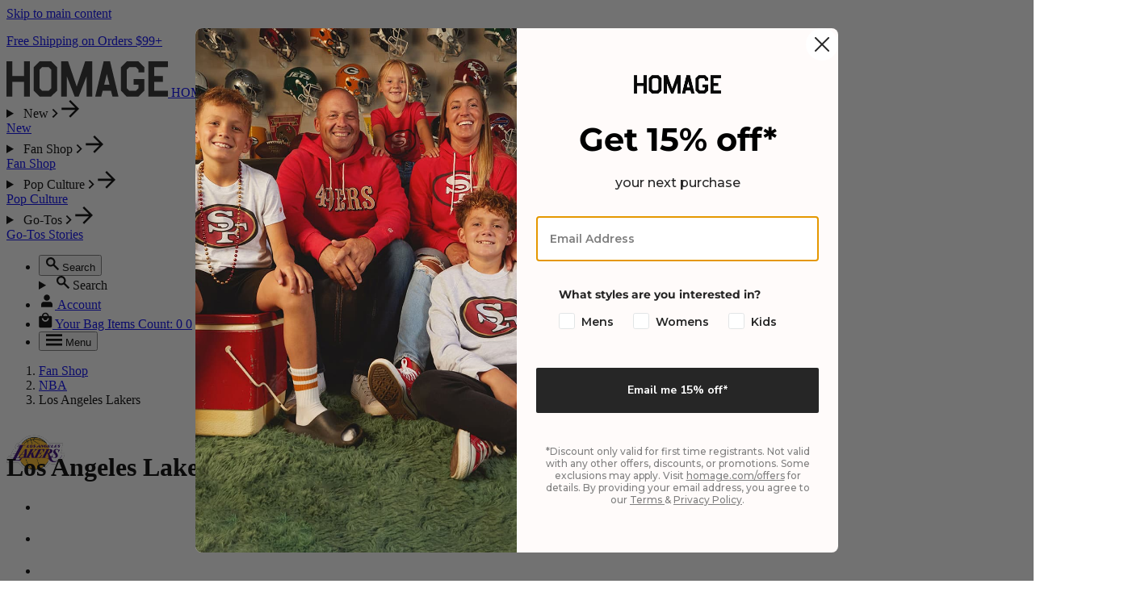

--- FILE ---
content_type: image/svg+xml
request_url: https://www.homage.com/cdn/shop/files/logo_los-angeles-lakers.svg?v=1758586566&width=72
body_size: 65147
content:
<svg version="1.0" preserveAspectRatio="xMidYMid meet" height="1000" viewBox="0 0 750 749.999995" zoomAndPan="magnify" width="1000" xmlns:xlink="http://www.w3.org/1999/xlink" xmlns="http://www.w3.org/2000/svg"><defs><filter id="e9473bed53" height="100%" width="100%" y="0%" x="0%"><feColorMatrix color-interpolation-filters="sRGB" values="0 0 0 0 1 0 0 0 0 1 0 0 0 0 1 0 0 0 1 0"></feColorMatrix></filter><filter id="e5fb7bb19d" height="100%" width="100%" y="0%" x="0%"><feColorMatrix color-interpolation-filters="sRGB" values="0 0 0 0 1 0 0 0 0 1 0 0 0 0 1 0.2126 0.7152 0.0722 0 0"></feColorMatrix></filter><mask id="1257150d41"><g filter="url(#e9473bed53)"><g transform="matrix(0.75, 0, 0, 0.75, 0.00000265, 0.00002)" filter="url(#e5fb7bb19d)"><image preserveAspectRatio="xMidYMid meet" height="1000" xlink:href="[data-uri]" width="1000" y="0" x="0"></image></g></g></mask></defs><g mask="url(#1257150d41)"><g transform="matrix(0.75, 0, 0, 0.75, 0.00000265, 0.00002)"><image preserveAspectRatio="xMidYMid meet" height="1000" xlink:href="[data-uri]" width="1000" y="0" x="0"></image></g></g></svg>

--- FILE ---
content_type: text/javascript
request_url: https://www.homage.com/cdn/shop/t/2782/assets/js-component-product-quickshop.min.js?v=152700436096546086221767982495
body_size: -591
content:
(()=>{const t="ready",e="processing";class i extends HTMLElement{#t=null;#e=this.#i.bind(this);connectedCallback(){window.liquidAjaxCart?.init?this.#i():document.addEventListener("liquid-ajax-cart:init",this.#e)}disconnectedCallback(){document.removeEventListener("liquid-ajax-cart:init",this.#e)}#i(){this.#t=this.querySelector("select"),this.#t&&(this.#t.addEventListener("change",this.#s.bind(this)),this.#t.value="",this.setAttribute(t,""))}#s(){const i=this.#t.value;this.#t.value="",i&&(this.hasAttribute(e)||this.hasAttribute(t)&&(this.setAttribute(e,""),window.liquidAjaxCart.add({items:[{id:i,quantity:1}]},{lastCallback:()=>{this.removeAttribute(e)}})))}}customElements.define("product-quickshop",i)})();

--- FILE ---
content_type: text/javascript
request_url: https://www.homage.com/cdn/shop/t/2782/assets/js-component-search-form.min.js?v=95357717190703991741767982495
body_size: -662
content:
(()=>{class t extends HTMLElement{constructor(){super()}connectedCallback(){["onResetButtonClick"].forEach((t=>{this[t]=this[t].bind(this)})),this.resetButtonEl=this.querySelector("[data-reset-button]"),this.inputEl=this.querySelector("[data-input]"),this.resetButtonEl&&this.resetButtonEl.addEventListener("click",this.onResetButtonClick)}disconnectedCallback(){this.resetButtonEl&&this.resetButtonEl.removeEventListener("click",this.onResetButtonClick)}onResetButtonClick(t){t.preventDefault(),this.inputEl.value="",setTimeout((()=>this.inputEl.dispatchEvent(new Event("input"))))}}customElements.define("search-form",t)})();